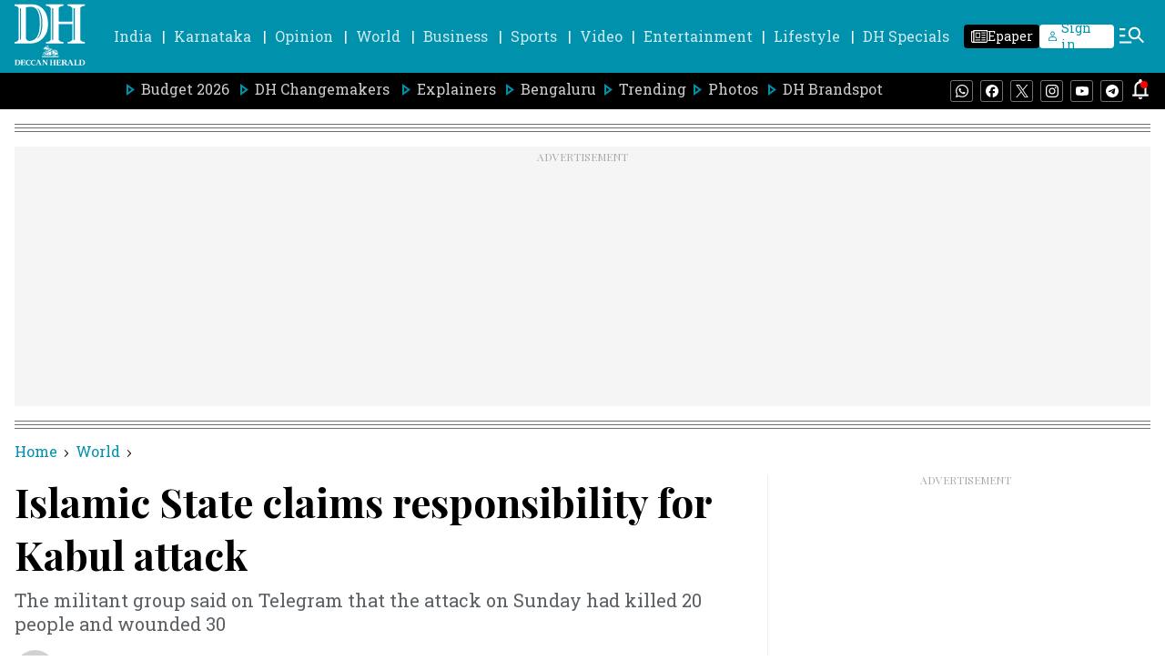

--- FILE ---
content_type: text/html; charset=utf-8
request_url: https://www.google.com/recaptcha/api2/aframe
body_size: 248
content:
<!DOCTYPE HTML><html><head><meta http-equiv="content-type" content="text/html; charset=UTF-8"></head><body><script nonce="t3shXfviGJ-gx6uDqFXQfA">/** Anti-fraud and anti-abuse applications only. See google.com/recaptcha */ try{var clients={'sodar':'https://pagead2.googlesyndication.com/pagead/sodar?'};window.addEventListener("message",function(a){try{if(a.source===window.parent){var b=JSON.parse(a.data);var c=clients[b['id']];if(c){var d=document.createElement('img');d.src=c+b['params']+'&rc='+(localStorage.getItem("rc::a")?sessionStorage.getItem("rc::b"):"");window.document.body.appendChild(d);sessionStorage.setItem("rc::e",parseInt(sessionStorage.getItem("rc::e")||0)+1);localStorage.setItem("rc::h",'1769556637310');}}}catch(b){}});window.parent.postMessage("_grecaptcha_ready", "*");}catch(b){}</script></body></html>

--- FILE ---
content_type: text/javascript; charset=utf-8
request_url: https://comment.deccanherald.com/api/story/count.js?callback=CoralCount.setCount&id=ded8d1fc-3a3a-422c-827e-510ec2a1c576&ref=aHR0cHM6Ly93d3cuZGVjY2FuaGVyYWxkLmNvbS93b3JsZC9pc2xhbWljLXN0YXRlLWNsYWltcy1yZXNwb25zaWJpbGl0eS1mb3Ita2FidWwtYXR0YWNrLTExNzcyNzIuaHRtbA%3D%3D&url=https%3A%2F%2Fwww.deccanherald.com%2Fworld%2Fislamic-state-claims-responsibility-for-kabul-attack-1177272.html
body_size: 251
content:
/**/ typeof CoralCount.setCount === 'function' && CoralCount.setCount({"ref":"aHR0cHM6Ly93d3cuZGVjY2FuaGVyYWxkLmNvbS93b3JsZC9pc2xhbWljLXN0YXRlLWNsYWltcy1yZXNwb25zaWJpbGl0eS1mb3Ita2FidWwtYXR0YWNrLTExNzcyNzIuaHRtbA==","countHtml":"<span class=\"coral-count-number\">COMMENT_COUNT</span>","textHtml":"<span class=\"coral-count-text\">Comments</span>","count":0,"id":null});

--- FILE ---
content_type: application/javascript; charset=utf-8
request_url: https://fundingchoicesmessages.google.com/f/AGSKWxX-KP_wFC1Acm1j0M3Sp6Z154WMJh9hf6sMUxXY0brhkQOW5FKuP53S0YVZm2qxgB0WgozJzVkmjlR7gbm0YZAq75k6JF2ejPcYM-BVc4NlVUpQWid-f92yytif1rnnmNHXfCp48DznGNLuFJilpk-4OyuX3sc71a2CSc--rFPiEHWZxcRrQQpwfJBW/_/adsession./burt/adv_/300x250_/adsystem._Ad125.
body_size: -1290
content:
window['03ab8d9c-0b9a-41cd-8d6d-0b46133240c3'] = true;